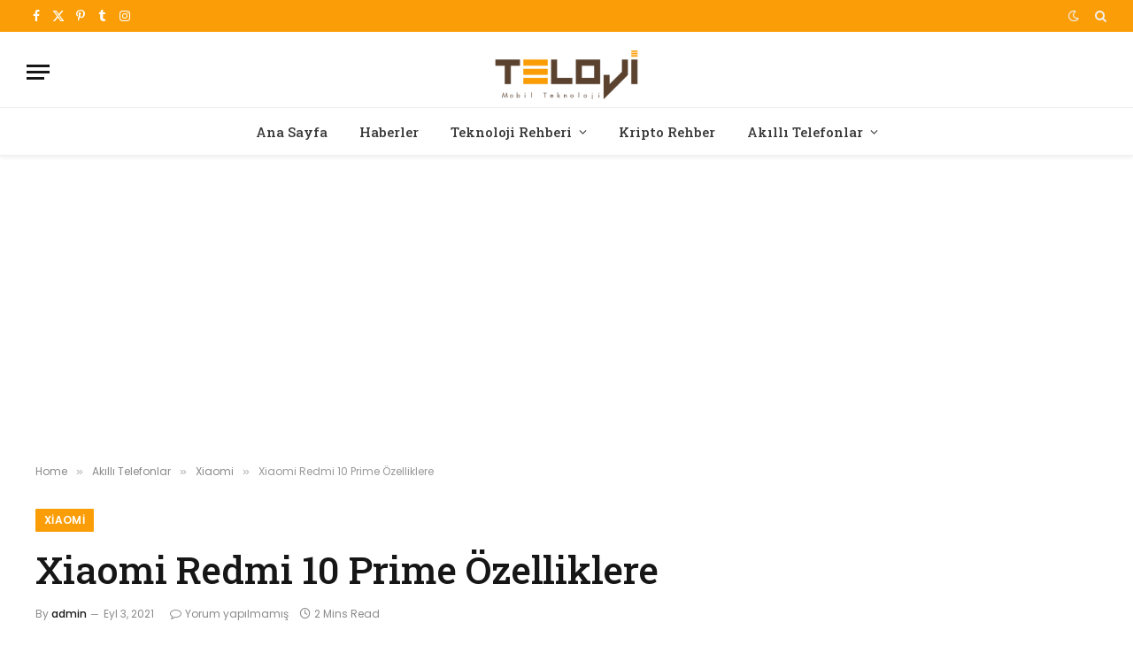

--- FILE ---
content_type: text/html; charset=UTF-8
request_url: https://teloji.com/xiaomi-redmi-10-prime-ozelliklere/
body_size: 17057
content:

<!DOCTYPE html>
<html lang="tr" prefix="og: https://ogp.me/ns#" class="s-light site-s-light">

<head>

	<meta charset="UTF-8" />
	<meta name="viewport" content="width=device-width, initial-scale=1" />
	
<!-- Rank Math&#039;a Göre Arama Motoru Optimizasyonu - https://rankmath.com/ -->
<title>Xiaomi Redmi 10 Prime Özelliklere ve Fiyatı - Teloji</title><link rel="preload" as="image" imagesrcset="https://teloji.com/wp-content/uploads/2021/09/xiaomi-redmi-10-prime.jpg" imagesizes="(max-width: 1200px) 100vw, 1200px" /><link rel="preload" as="font" href="https://teloji.com/wp-content/themes/smart-mag/css/icons/fonts/ts-icons.woff2?v3.2" type="font/woff2" crossorigin="anonymous" />
<meta name="description" content="Xiaomi Redmi 10 Prime’ın arka tarafında 50 MP + 8 MP + 2 MP + 2 MP dört kamera yer alırken telefonun ön kısmında 8 MP selfie kamerası bulunuyor."/>
<meta name="robots" content="follow, index, max-snippet:-1, max-video-preview:-1, max-image-preview:large"/>
<link rel="canonical" href="https://teloji.com/xiaomi-redmi-10-prime-ozelliklere/" />
<meta property="og:locale" content="tr_TR" />
<meta property="og:type" content="article" />
<meta property="og:title" content="Xiaomi Redmi 10 Prime Özelliklere ve Fiyatı - Teloji" />
<meta property="og:description" content="Xiaomi Redmi 10 Prime’ın arka tarafında 50 MP + 8 MP + 2 MP + 2 MP dört kamera yer alırken telefonun ön kısmında 8 MP selfie kamerası bulunuyor." />
<meta property="og:url" content="https://teloji.com/xiaomi-redmi-10-prime-ozelliklere/" />
<meta property="og:site_name" content="Teknoloji, Akıllı Telefon ve Kripto Para Rehberi" />
<meta property="article:section" content="Xiaomi" />
<meta property="og:image" content="https://teloji.com/wp-content/uploads/2021/09/xiaomi-redmi-10-prime.jpg" />
<meta property="og:image:secure_url" content="https://teloji.com/wp-content/uploads/2021/09/xiaomi-redmi-10-prime.jpg" />
<meta property="og:image:width" content="800" />
<meta property="og:image:height" content="450" />
<meta property="og:image:alt" content="Xiaomi Redmi 10 Prime" />
<meta property="og:image:type" content="image/jpeg" />
<meta property="article:published_time" content="2021-09-03T09:22:39+03:00" />
<meta name="twitter:card" content="summary" />
<meta name="twitter:title" content="Xiaomi Redmi 10 Prime Özelliklere ve Fiyatı - Teloji" />
<meta name="twitter:description" content="Xiaomi Redmi 10 Prime’ın arka tarafında 50 MP + 8 MP + 2 MP + 2 MP dört kamera yer alırken telefonun ön kısmında 8 MP selfie kamerası bulunuyor." />
<meta name="twitter:image" content="https://teloji.com/wp-content/uploads/2021/09/xiaomi-redmi-10-prime.jpg" />
<meta name="twitter:label1" content="Yazan" />
<meta name="twitter:data1" content="admin" />
<meta name="twitter:label2" content="Okuma süresi" />
<meta name="twitter:data2" content="1 dakika" />
<script type="application/ld+json" class="rank-math-schema">{"@context":"https://schema.org","@graph":[{"@type":"Organization","@id":"https://teloji.com/#organization","name":"Teloji.com | Teknoloji, Ak\u0131ll\u0131 Telefon ve Kripto Para Rehberi","logo":{"@type":"ImageObject","@id":"https://teloji.com/#logo","url":"https://teloji.com/wp-content/uploads/2015/03/favicon_teloji.png","contentUrl":"https://teloji.com/wp-content/uploads/2015/03/favicon_teloji.png","caption":"Teknoloji, Ak\u0131ll\u0131 Telefon ve Kripto Para Rehberi","inLanguage":"tr","width":"32","height":"32"}},{"@type":"WebSite","@id":"https://teloji.com/#website","url":"https://teloji.com","name":"Teknoloji, Ak\u0131ll\u0131 Telefon ve Kripto Para Rehberi","publisher":{"@id":"https://teloji.com/#organization"},"inLanguage":"tr"},{"@type":"ImageObject","@id":"https://teloji.com/wp-content/uploads/2021/09/xiaomi-redmi-10-prime.jpg","url":"https://teloji.com/wp-content/uploads/2021/09/xiaomi-redmi-10-prime.jpg","width":"800","height":"450","inLanguage":"tr"},{"@type":"WebPage","@id":"https://teloji.com/xiaomi-redmi-10-prime-ozelliklere/#webpage","url":"https://teloji.com/xiaomi-redmi-10-prime-ozelliklere/","name":"Xiaomi Redmi 10 Prime \u00d6zelliklere ve Fiyat\u0131 - Teloji","datePublished":"2021-09-03T09:22:39+03:00","dateModified":"2021-09-03T09:22:39+03:00","isPartOf":{"@id":"https://teloji.com/#website"},"primaryImageOfPage":{"@id":"https://teloji.com/wp-content/uploads/2021/09/xiaomi-redmi-10-prime.jpg"},"inLanguage":"tr"},{"@type":"Person","@id":"https://teloji.com/yazar/admin/","name":"admin","url":"https://teloji.com/yazar/admin/","image":{"@type":"ImageObject","@id":"https://secure.gravatar.com/avatar/713deffe8ff0899c92422fb42c47c2a87e1248afe90063c03a71a6d9f019b547?s=96&amp;r=g","url":"https://secure.gravatar.com/avatar/713deffe8ff0899c92422fb42c47c2a87e1248afe90063c03a71a6d9f019b547?s=96&amp;r=g","caption":"admin","inLanguage":"tr"},"worksFor":{"@id":"https://teloji.com/#organization"}},{"@type":"BlogPosting","headline":"Xiaomi Redmi 10 Prime \u00d6zelliklere ve Fiyat\u0131 - Teloji","keywords":"Xiaomi Redmi 10 Prime","datePublished":"2021-09-03T09:22:39+03:00","dateModified":"2021-09-03T09:22:39+03:00","articleSection":"Xiaomi","author":{"@id":"https://teloji.com/yazar/admin/","name":"admin"},"publisher":{"@id":"https://teloji.com/#organization"},"description":"Xiaomi Redmi 10 Prime\u2019\u0131n arka taraf\u0131nda 50 MP + 8 MP + 2 MP + 2 MP d\u00f6rt kamera yer al\u0131rken telefonun \u00f6n k\u0131sm\u0131nda 8 MP selfie kameras\u0131 bulunuyor.","name":"Xiaomi Redmi 10 Prime \u00d6zelliklere ve Fiyat\u0131 - Teloji","@id":"https://teloji.com/xiaomi-redmi-10-prime-ozelliklere/#richSnippet","isPartOf":{"@id":"https://teloji.com/xiaomi-redmi-10-prime-ozelliklere/#webpage"},"image":{"@id":"https://teloji.com/wp-content/uploads/2021/09/xiaomi-redmi-10-prime.jpg"},"inLanguage":"tr","mainEntityOfPage":{"@id":"https://teloji.com/xiaomi-redmi-10-prime-ozelliklere/#webpage"}}]}</script>
<!-- /Rank Math WordPress SEO eklentisi -->

<link rel='dns-prefetch' href='//fonts.googleapis.com' />
<link rel="alternate" type="application/rss+xml" title="Teloji &raquo; akışı" href="https://teloji.com/feed/" />
<link rel="alternate" type="application/rss+xml" title="Teloji &raquo; yorum akışı" href="https://teloji.com/comments/feed/" />
<link rel="alternate" type="application/rss+xml" title="Teloji &raquo; Xiaomi Redmi 10 Prime Özelliklere yorum akışı" href="https://teloji.com/xiaomi-redmi-10-prime-ozelliklere/feed/" />
<link rel="alternate" title="oEmbed (JSON)" type="application/json+oembed" href="https://teloji.com/wp-json/oembed/1.0/embed?url=https%3A%2F%2Fteloji.com%2Fxiaomi-redmi-10-prime-ozelliklere%2F" />
<link rel="alternate" title="oEmbed (XML)" type="text/xml+oembed" href="https://teloji.com/wp-json/oembed/1.0/embed?url=https%3A%2F%2Fteloji.com%2Fxiaomi-redmi-10-prime-ozelliklere%2F&#038;format=xml" />
<style id='wp-img-auto-sizes-contain-inline-css' type='text/css'>
img:is([sizes=auto i],[sizes^="auto," i]){contain-intrinsic-size:3000px 1500px}
/*# sourceURL=wp-img-auto-sizes-contain-inline-css */
</style>
<style id='wp-emoji-styles-inline-css' type='text/css'>

	img.wp-smiley, img.emoji {
		display: inline !important;
		border: none !important;
		box-shadow: none !important;
		height: 1em !important;
		width: 1em !important;
		margin: 0 0.07em !important;
		vertical-align: -0.1em !important;
		background: none !important;
		padding: 0 !important;
	}
/*# sourceURL=wp-emoji-styles-inline-css */
</style>
<link rel="stylesheet" href="https://teloji.com/wp-content/cache/minify/a5ff7.css" media="all" />

<style id='classic-theme-styles-inline-css' type='text/css'>
/*! This file is auto-generated */
.wp-block-button__link{color:#fff;background-color:#32373c;border-radius:9999px;box-shadow:none;text-decoration:none;padding:calc(.667em + 2px) calc(1.333em + 2px);font-size:1.125em}.wp-block-file__button{background:#32373c;color:#fff;text-decoration:none}
/*# sourceURL=/wp-includes/css/classic-themes.min.css */
</style>
<style id='global-styles-inline-css' type='text/css'>
:root{--wp--preset--aspect-ratio--square: 1;--wp--preset--aspect-ratio--4-3: 4/3;--wp--preset--aspect-ratio--3-4: 3/4;--wp--preset--aspect-ratio--3-2: 3/2;--wp--preset--aspect-ratio--2-3: 2/3;--wp--preset--aspect-ratio--16-9: 16/9;--wp--preset--aspect-ratio--9-16: 9/16;--wp--preset--color--black: #000000;--wp--preset--color--cyan-bluish-gray: #abb8c3;--wp--preset--color--white: #ffffff;--wp--preset--color--pale-pink: #f78da7;--wp--preset--color--vivid-red: #cf2e2e;--wp--preset--color--luminous-vivid-orange: #ff6900;--wp--preset--color--luminous-vivid-amber: #fcb900;--wp--preset--color--light-green-cyan: #7bdcb5;--wp--preset--color--vivid-green-cyan: #00d084;--wp--preset--color--pale-cyan-blue: #8ed1fc;--wp--preset--color--vivid-cyan-blue: #0693e3;--wp--preset--color--vivid-purple: #9b51e0;--wp--preset--gradient--vivid-cyan-blue-to-vivid-purple: linear-gradient(135deg,rgb(6,147,227) 0%,rgb(155,81,224) 100%);--wp--preset--gradient--light-green-cyan-to-vivid-green-cyan: linear-gradient(135deg,rgb(122,220,180) 0%,rgb(0,208,130) 100%);--wp--preset--gradient--luminous-vivid-amber-to-luminous-vivid-orange: linear-gradient(135deg,rgb(252,185,0) 0%,rgb(255,105,0) 100%);--wp--preset--gradient--luminous-vivid-orange-to-vivid-red: linear-gradient(135deg,rgb(255,105,0) 0%,rgb(207,46,46) 100%);--wp--preset--gradient--very-light-gray-to-cyan-bluish-gray: linear-gradient(135deg,rgb(238,238,238) 0%,rgb(169,184,195) 100%);--wp--preset--gradient--cool-to-warm-spectrum: linear-gradient(135deg,rgb(74,234,220) 0%,rgb(151,120,209) 20%,rgb(207,42,186) 40%,rgb(238,44,130) 60%,rgb(251,105,98) 80%,rgb(254,248,76) 100%);--wp--preset--gradient--blush-light-purple: linear-gradient(135deg,rgb(255,206,236) 0%,rgb(152,150,240) 100%);--wp--preset--gradient--blush-bordeaux: linear-gradient(135deg,rgb(254,205,165) 0%,rgb(254,45,45) 50%,rgb(107,0,62) 100%);--wp--preset--gradient--luminous-dusk: linear-gradient(135deg,rgb(255,203,112) 0%,rgb(199,81,192) 50%,rgb(65,88,208) 100%);--wp--preset--gradient--pale-ocean: linear-gradient(135deg,rgb(255,245,203) 0%,rgb(182,227,212) 50%,rgb(51,167,181) 100%);--wp--preset--gradient--electric-grass: linear-gradient(135deg,rgb(202,248,128) 0%,rgb(113,206,126) 100%);--wp--preset--gradient--midnight: linear-gradient(135deg,rgb(2,3,129) 0%,rgb(40,116,252) 100%);--wp--preset--font-size--small: 13px;--wp--preset--font-size--medium: 20px;--wp--preset--font-size--large: 36px;--wp--preset--font-size--x-large: 42px;--wp--preset--spacing--20: 0.44rem;--wp--preset--spacing--30: 0.67rem;--wp--preset--spacing--40: 1rem;--wp--preset--spacing--50: 1.5rem;--wp--preset--spacing--60: 2.25rem;--wp--preset--spacing--70: 3.38rem;--wp--preset--spacing--80: 5.06rem;--wp--preset--shadow--natural: 6px 6px 9px rgba(0, 0, 0, 0.2);--wp--preset--shadow--deep: 12px 12px 50px rgba(0, 0, 0, 0.4);--wp--preset--shadow--sharp: 6px 6px 0px rgba(0, 0, 0, 0.2);--wp--preset--shadow--outlined: 6px 6px 0px -3px rgb(255, 255, 255), 6px 6px rgb(0, 0, 0);--wp--preset--shadow--crisp: 6px 6px 0px rgb(0, 0, 0);}:where(.is-layout-flex){gap: 0.5em;}:where(.is-layout-grid){gap: 0.5em;}body .is-layout-flex{display: flex;}.is-layout-flex{flex-wrap: wrap;align-items: center;}.is-layout-flex > :is(*, div){margin: 0;}body .is-layout-grid{display: grid;}.is-layout-grid > :is(*, div){margin: 0;}:where(.wp-block-columns.is-layout-flex){gap: 2em;}:where(.wp-block-columns.is-layout-grid){gap: 2em;}:where(.wp-block-post-template.is-layout-flex){gap: 1.25em;}:where(.wp-block-post-template.is-layout-grid){gap: 1.25em;}.has-black-color{color: var(--wp--preset--color--black) !important;}.has-cyan-bluish-gray-color{color: var(--wp--preset--color--cyan-bluish-gray) !important;}.has-white-color{color: var(--wp--preset--color--white) !important;}.has-pale-pink-color{color: var(--wp--preset--color--pale-pink) !important;}.has-vivid-red-color{color: var(--wp--preset--color--vivid-red) !important;}.has-luminous-vivid-orange-color{color: var(--wp--preset--color--luminous-vivid-orange) !important;}.has-luminous-vivid-amber-color{color: var(--wp--preset--color--luminous-vivid-amber) !important;}.has-light-green-cyan-color{color: var(--wp--preset--color--light-green-cyan) !important;}.has-vivid-green-cyan-color{color: var(--wp--preset--color--vivid-green-cyan) !important;}.has-pale-cyan-blue-color{color: var(--wp--preset--color--pale-cyan-blue) !important;}.has-vivid-cyan-blue-color{color: var(--wp--preset--color--vivid-cyan-blue) !important;}.has-vivid-purple-color{color: var(--wp--preset--color--vivid-purple) !important;}.has-black-background-color{background-color: var(--wp--preset--color--black) !important;}.has-cyan-bluish-gray-background-color{background-color: var(--wp--preset--color--cyan-bluish-gray) !important;}.has-white-background-color{background-color: var(--wp--preset--color--white) !important;}.has-pale-pink-background-color{background-color: var(--wp--preset--color--pale-pink) !important;}.has-vivid-red-background-color{background-color: var(--wp--preset--color--vivid-red) !important;}.has-luminous-vivid-orange-background-color{background-color: var(--wp--preset--color--luminous-vivid-orange) !important;}.has-luminous-vivid-amber-background-color{background-color: var(--wp--preset--color--luminous-vivid-amber) !important;}.has-light-green-cyan-background-color{background-color: var(--wp--preset--color--light-green-cyan) !important;}.has-vivid-green-cyan-background-color{background-color: var(--wp--preset--color--vivid-green-cyan) !important;}.has-pale-cyan-blue-background-color{background-color: var(--wp--preset--color--pale-cyan-blue) !important;}.has-vivid-cyan-blue-background-color{background-color: var(--wp--preset--color--vivid-cyan-blue) !important;}.has-vivid-purple-background-color{background-color: var(--wp--preset--color--vivid-purple) !important;}.has-black-border-color{border-color: var(--wp--preset--color--black) !important;}.has-cyan-bluish-gray-border-color{border-color: var(--wp--preset--color--cyan-bluish-gray) !important;}.has-white-border-color{border-color: var(--wp--preset--color--white) !important;}.has-pale-pink-border-color{border-color: var(--wp--preset--color--pale-pink) !important;}.has-vivid-red-border-color{border-color: var(--wp--preset--color--vivid-red) !important;}.has-luminous-vivid-orange-border-color{border-color: var(--wp--preset--color--luminous-vivid-orange) !important;}.has-luminous-vivid-amber-border-color{border-color: var(--wp--preset--color--luminous-vivid-amber) !important;}.has-light-green-cyan-border-color{border-color: var(--wp--preset--color--light-green-cyan) !important;}.has-vivid-green-cyan-border-color{border-color: var(--wp--preset--color--vivid-green-cyan) !important;}.has-pale-cyan-blue-border-color{border-color: var(--wp--preset--color--pale-cyan-blue) !important;}.has-vivid-cyan-blue-border-color{border-color: var(--wp--preset--color--vivid-cyan-blue) !important;}.has-vivid-purple-border-color{border-color: var(--wp--preset--color--vivid-purple) !important;}.has-vivid-cyan-blue-to-vivid-purple-gradient-background{background: var(--wp--preset--gradient--vivid-cyan-blue-to-vivid-purple) !important;}.has-light-green-cyan-to-vivid-green-cyan-gradient-background{background: var(--wp--preset--gradient--light-green-cyan-to-vivid-green-cyan) !important;}.has-luminous-vivid-amber-to-luminous-vivid-orange-gradient-background{background: var(--wp--preset--gradient--luminous-vivid-amber-to-luminous-vivid-orange) !important;}.has-luminous-vivid-orange-to-vivid-red-gradient-background{background: var(--wp--preset--gradient--luminous-vivid-orange-to-vivid-red) !important;}.has-very-light-gray-to-cyan-bluish-gray-gradient-background{background: var(--wp--preset--gradient--very-light-gray-to-cyan-bluish-gray) !important;}.has-cool-to-warm-spectrum-gradient-background{background: var(--wp--preset--gradient--cool-to-warm-spectrum) !important;}.has-blush-light-purple-gradient-background{background: var(--wp--preset--gradient--blush-light-purple) !important;}.has-blush-bordeaux-gradient-background{background: var(--wp--preset--gradient--blush-bordeaux) !important;}.has-luminous-dusk-gradient-background{background: var(--wp--preset--gradient--luminous-dusk) !important;}.has-pale-ocean-gradient-background{background: var(--wp--preset--gradient--pale-ocean) !important;}.has-electric-grass-gradient-background{background: var(--wp--preset--gradient--electric-grass) !important;}.has-midnight-gradient-background{background: var(--wp--preset--gradient--midnight) !important;}.has-small-font-size{font-size: var(--wp--preset--font-size--small) !important;}.has-medium-font-size{font-size: var(--wp--preset--font-size--medium) !important;}.has-large-font-size{font-size: var(--wp--preset--font-size--large) !important;}.has-x-large-font-size{font-size: var(--wp--preset--font-size--x-large) !important;}
:where(.wp-block-post-template.is-layout-flex){gap: 1.25em;}:where(.wp-block-post-template.is-layout-grid){gap: 1.25em;}
:where(.wp-block-term-template.is-layout-flex){gap: 1.25em;}:where(.wp-block-term-template.is-layout-grid){gap: 1.25em;}
:where(.wp-block-columns.is-layout-flex){gap: 2em;}:where(.wp-block-columns.is-layout-grid){gap: 2em;}
:root :where(.wp-block-pullquote){font-size: 1.5em;line-height: 1.6;}
/*# sourceURL=global-styles-inline-css */
</style>
<link rel="stylesheet" href="https://teloji.com/wp-content/cache/minify/4c431.css" media="all" />

<link rel="stylesheet" href="https://teloji.com/wp-content/cache/minify/e8195.css" media="all" />

<link rel="stylesheet" href="https://teloji.com/wp-content/cache/minify/54f4a.css" media="all" />

<style id='smartmag-core-inline-css' type='text/css'>
:root { --c-main: #fb9d06;
--c-main-rgb: 251,157,6;
--text-font: "Poppins", system-ui, -apple-system, "Segoe UI", Arial, sans-serif;
--body-font: "Poppins", system-ui, -apple-system, "Segoe UI", Arial, sans-serif;
--title-font: "Roboto Slab", system-ui, -apple-system, "Segoe UI", Arial, sans-serif;
--h-font: "Roboto Slab", system-ui, -apple-system, "Segoe UI", Arial, sans-serif;
--title-fw-bold: 600;
--excerpt-size: 14px; }
.post-title:not(._) { font-weight: 500; }
.smart-head-main { --c-shadow: rgba(0,0,0,0.05); }
.smart-head-main .smart-head-top { --head-h: 36px; background-color: var(--c-main); }
.smart-head-main .smart-head-mid { --head-h: 85px; }
.smart-head-main .smart-head-bot { border-top-width: 1px; }
.navigation { font-family: "Roboto Slab", system-ui, -apple-system, "Segoe UI", Arial, sans-serif; }
.navigation-main .menu > li > a { font-weight: 500; }
.navigation-main { --nav-items-space: 18px; }
.s-light .navigation-main { --c-nav: #383838; }
.s-light .navigation { --c-nav-blip: #353535; }
.mobile-menu { font-family: "Roboto Slab", system-ui, -apple-system, "Segoe UI", Arial, sans-serif; font-size: 15px; }
.navigation-small .menu > li > a { font-family: "Poppins", system-ui, -apple-system, "Segoe UI", Arial, sans-serif; }
.s-dark .navigation-small { --c-nav: rgba(255,255,255,0.92); --c-nav-hov: #ffffff; }
.smart-head-main .spc-social { --c-spc-social: #ffffff; --c-spc-social-hov: #f2f2f2; }
.smart-head-main .logo-is-image { padding-top: 6px; }
.smart-head-main .search-icon:hover { color: #f2f2f2; }
.smart-head-main .scheme-switcher a:hover { color: #f2f2f2; }
.block-head .heading { font-family: "Poppins", system-ui, -apple-system, "Segoe UI", Arial, sans-serif; }
.block-head-e2 .heading { font-weight: 600; color: var(--c-main); }
.entry-content { font-size: 16px; line-height: 1.8; }


/*# sourceURL=smartmag-core-inline-css */
</style>
<link rel="stylesheet" href="https://teloji.com/wp-content/cache/minify/aad58.css" media="all" />

<link rel="stylesheet" href="https://teloji.com/wp-content/cache/minify/a9ba3.css" media="all" />

<link rel='stylesheet' id='smartmag-gfonts-custom-css' href='https://fonts.googleapis.com/css?display=swap&family=Poppins%3A400%2C500%2C600%2C700%7CRoboto+Slab%3A400%2C500%2C600%2C700' type='text/css' media='all' />
<script src="https://teloji.com/wp-content/cache/minify/d52ed.js"></script>

<script src="https://teloji.com/wp-content/cache/minify/63b1f.js"></script>

<link rel="https://api.w.org/" href="https://teloji.com/wp-json/" /><link rel="alternate" title="JSON" type="application/json" href="https://teloji.com/wp-json/wp/v2/posts/25408" /><link rel="EditURI" type="application/rsd+xml" title="RSD" href="https://teloji.com/xmlrpc.php?rsd" />
<meta name="generator" content="WordPress 6.9" />
<link rel='shortlink' href='https://teloji.com/?p=25408' />

		<!-- GA Google Analytics @ https://m0n.co/ga -->
		<script async src="https://www.googletagmanager.com/gtag/js?id=G-C4R8PJYHB2"></script>
		<script>
			window.dataLayer = window.dataLayer || [];
			function gtag(){dataLayer.push(arguments);}
			gtag('js', new Date());
			gtag('config', 'G-C4R8PJYHB2');
		</script>

	
		<script>
		var BunyadSchemeKey = 'bunyad-scheme';
		(() => {
			const d = document.documentElement;
			const c = d.classList;
			var scheme = localStorage.getItem(BunyadSchemeKey);
			
			if (scheme) {
				d.dataset.origClass = c;
				scheme === 'dark' ? c.remove('s-light', 'site-s-light') : c.remove('s-dark', 'site-s-dark');
				c.add('site-s-' + scheme, 's-' + scheme);
			}
		})();
		</script>
		<meta name="generator" content="Elementor 3.34.1; features: additional_custom_breakpoints; settings: css_print_method-external, google_font-enabled, font_display-swap">
			<style>
				.e-con.e-parent:nth-of-type(n+4):not(.e-lazyloaded):not(.e-no-lazyload),
				.e-con.e-parent:nth-of-type(n+4):not(.e-lazyloaded):not(.e-no-lazyload) * {
					background-image: none !important;
				}
				@media screen and (max-height: 1024px) {
					.e-con.e-parent:nth-of-type(n+3):not(.e-lazyloaded):not(.e-no-lazyload),
					.e-con.e-parent:nth-of-type(n+3):not(.e-lazyloaded):not(.e-no-lazyload) * {
						background-image: none !important;
					}
				}
				@media screen and (max-height: 640px) {
					.e-con.e-parent:nth-of-type(n+2):not(.e-lazyloaded):not(.e-no-lazyload),
					.e-con.e-parent:nth-of-type(n+2):not(.e-lazyloaded):not(.e-no-lazyload) * {
						background-image: none !important;
					}
				}
			</style>
			<link rel="icon" href="https://teloji.com/wp-content/uploads/2015/03/favicon_teloji.png" sizes="32x32" />
<link rel="icon" href="https://teloji.com/wp-content/uploads/2015/03/favicon_teloji.png" sizes="192x192" />
<link rel="apple-touch-icon" href="https://teloji.com/wp-content/uploads/2015/03/favicon_teloji.png" />
<meta name="msapplication-TileImage" content="https://teloji.com/wp-content/uploads/2015/03/favicon_teloji.png" />


</head>

<body data-rsssl=1 class="wp-singular post-template-default single single-post postid-25408 single-format-standard wp-custom-logo wp-theme-smart-mag no-sidebar post-layout-large post-cat-3183 ts-img-hov-fade layout-normal elementor-default elementor-kit-34045">



<div class="main-wrap">

	
<div class="off-canvas-backdrop"></div>
<div class="mobile-menu-container off-canvas hide-widgets-sm" id="off-canvas">

	<div class="off-canvas-head">
		<a href="#" class="close">
			<span class="visuallyhidden">Close Menu</span>
			<i class="tsi tsi-times"></i>
		</a>

		<div class="ts-logo">
			<img class="logo-mobile logo-image logo-image-dark" src="https://teloji.com/wp-content/uploads/2022/11/0-teloji-544-180.png" width="272" height="90" alt="Teloji"/><img class="logo-mobile logo-image" src="https://teloji.com/wp-content/uploads/2022/11/0-teloji-544-180.png" width="272" height="90" alt="Teloji"/>		</div>
	</div>

	<div class="off-canvas-content">

					<ul class="mobile-menu"></ul>
		
		
		
		<div class="spc-social-block spc-social spc-social-b smart-head-social">
		
			
				<a href="https://www.facebook.com/telojicom" class="link service s-facebook" target="_blank" rel="nofollow noopener">
					<i class="icon tsi tsi-facebook"></i>					<span class="visuallyhidden">Facebook</span>
				</a>
									
			
				<a href="https://twitter.com/telojicom" class="link service s-twitter" target="_blank" rel="nofollow noopener">
					<i class="icon tsi tsi-twitter"></i>					<span class="visuallyhidden">X (Twitter)</span>
				</a>
									
			
				<a href="https://www.instagram.com/teloji/" class="link service s-instagram" target="_blank" rel="nofollow noopener">
					<i class="icon tsi tsi-instagram"></i>					<span class="visuallyhidden">Instagram</span>
				</a>
									
			
		</div>

		
	</div>

</div>
<div class="smart-head smart-head-a smart-head-main" id="smart-head" data-sticky="auto" data-sticky-type="smart" data-sticky-full>
	
	<div class="smart-head-row smart-head-top s-dark smart-head-row-full">

		<div class="inner full">

							
				<div class="items items-left ">
				
		<div class="spc-social-block spc-social spc-social-a smart-head-social">
		
			
				<a href="https://www.facebook.com/telojicom" class="link service s-facebook" target="_blank" rel="nofollow noopener">
					<i class="icon tsi tsi-facebook"></i>					<span class="visuallyhidden">Facebook</span>
				</a>
									
			
				<a href="https://twitter.com/telojicom" class="link service s-twitter" target="_blank" rel="nofollow noopener">
					<i class="icon tsi tsi-twitter"></i>					<span class="visuallyhidden">X (Twitter)</span>
				</a>
									
			
				<a href="https://tr.pinterest.com/teloji/" class="link service s-pinterest" target="_blank" rel="nofollow noopener">
					<i class="icon tsi tsi-pinterest-p"></i>					<span class="visuallyhidden">Pinterest</span>
				</a>
									
			
				<a href="https://www.tumblr.com/telojicom" class="link service s-tumblr" target="_blank" rel="nofollow noopener">
					<i class="icon tsi tsi-tumblr"></i>					<span class="visuallyhidden">Tumblr</span>
				</a>
									
			
				<a href="https://www.instagram.com/teloji/" class="link service s-instagram" target="_blank" rel="nofollow noopener">
					<i class="icon tsi tsi-instagram"></i>					<span class="visuallyhidden">Instagram</span>
				</a>
									
			
		</div>

						</div>

							
				<div class="items items-center empty">
								</div>

							
				<div class="items items-right ">
				
<div class="scheme-switcher has-icon-only">
	<a href="#" class="toggle is-icon toggle-dark" title="Switch to Dark Design - easier on eyes.">
		<i class="icon tsi tsi-moon"></i>
	</a>
	<a href="#" class="toggle is-icon toggle-light" title="Switch to Light Design.">
		<i class="icon tsi tsi-bright"></i>
	</a>
</div>

	<a href="#" class="search-icon has-icon-only is-icon" title="Search">
		<i class="tsi tsi-search"></i>
	</a>

				</div>

						
		</div>
	</div>

	
	<div class="smart-head-row smart-head-mid smart-head-row-3 is-light smart-head-row-full">

		<div class="inner full">

							
				<div class="items items-left ">
				
<button class="offcanvas-toggle has-icon" type="button" aria-label="Menu">
	<span class="hamburger-icon hamburger-icon-a">
		<span class="inner"></span>
	</span>
</button>				</div>

							
				<div class="items items-center ">
					<a href="https://teloji.com/" title="Teloji" rel="home" class="logo-link ts-logo logo-is-image">
		<span>
			
				
					<img src="https://teloji.com/wp-content/uploads/2022/11/0-teloji-272-90.png" class="logo-image logo-image-dark" alt="Teloji" srcset="https://teloji.com/wp-content/uploads/2022/11/0-teloji-272-90.png ,https://teloji.com/wp-content/uploads/2022/11/0-teloji-544-180.png 2x" width="272" height="90"/><img loading="lazy" src="https://teloji.com/wp-content/uploads/2022/11/0-teloji-272-90.png" class="logo-image" alt="Teloji" srcset="https://teloji.com/wp-content/uploads/2022/11/0-teloji-272-90.png ,https://teloji.com/wp-content/uploads/2022/11/0-teloji-544-180.png 2x" width="272" height="90"/>
									 
					</span>
	</a>				</div>

							
				<div class="items items-right empty">
								</div>

						
		</div>
	</div>

	
	<div class="smart-head-row smart-head-bot smart-head-row-3 is-light has-center-nav smart-head-row-full">

		<div class="inner full">

							
				<div class="items items-left empty">
								</div>

							
				<div class="items items-center ">
					<div class="nav-wrap">
		<nav class="navigation navigation-main nav-hov-a">
			<ul id="menu-ana_menum" class="menu"><li id="menu-item-2224" class="menu-item menu-item-type-custom menu-item-object-custom menu-item-home menu-item-2224"><a href="https://teloji.com">Ana Sayfa</a></li>
<li id="menu-item-41" class="menu-item menu-item-type-taxonomy menu-item-object-category menu-cat-4 menu-item-41"><a href="https://teloji.com/haberler/">Haberler</a></li>
<li id="menu-item-29587" class="menu-item menu-item-type-custom menu-item-object-custom menu-item-has-children menu-item-29587"><a href="#">Teknoloji Rehberi</a>
<ul class="sub-menu">
	<li id="menu-item-21104" class="menu-item menu-item-type-taxonomy menu-item-object-category menu-cat-6417 menu-item-21104"><a href="https://teloji.com/sosyal-medya/">Sosyal Medya</a></li>
	<li id="menu-item-35757" class="menu-item menu-item-type-taxonomy menu-item-object-category menu-cat-6526 menu-item-35757"><a href="https://teloji.com/yapay-zeka/">Yapay Zeka</a></li>
	<li id="menu-item-28381" class="menu-item menu-item-type-taxonomy menu-item-object-category menu-cat-6457 menu-item-28381"><a href="https://teloji.com/listeler/">Listeler</a></li>
	<li id="menu-item-40" class="menu-item menu-item-type-taxonomy menu-item-object-category menu-cat-6 menu-item-40"><a href="https://teloji.com/blog/">BLOG</a></li>
	<li id="menu-item-2544" class="menu-item menu-item-type-taxonomy menu-item-object-category menu-cat-1200 menu-item-2544"><a href="https://teloji.com/nasil-yapilir/hesabi-silme/">Hesabı Silme</a></li>
	<li id="menu-item-29586" class="menu-item menu-item-type-taxonomy menu-item-object-category menu-cat-7 menu-item-29586"><a href="https://teloji.com/operatorler/">Operatörler</a></li>
	<li id="menu-item-926" class="menu-item menu-item-type-taxonomy menu-item-object-category menu-cat-555 menu-item-926"><a href="https://teloji.com/nasil-yapilir/ekran-goruntusu-alma/">Ekran Görüntüsü Alma</a></li>
	<li id="menu-item-927" class="menu-item menu-item-type-taxonomy menu-item-object-category menu-cat-554 menu-item-927"><a href="https://teloji.com/nasil-yapilir/imei/">IMEI</a></li>
	<li id="menu-item-928" class="menu-item menu-item-type-taxonomy menu-item-object-category menu-cat-553 menu-item-928"><a href="https://teloji.com/nasil-yapilir/mobil-format/">Mobil Format</a></li>
	<li id="menu-item-29584" class="menu-item menu-item-type-taxonomy menu-item-object-category menu-cat-2 menu-item-29584"><a href="https://teloji.com/mobil-oyunlar/">Mobil Oyunlar</a></li>
	<li id="menu-item-29585" class="menu-item menu-item-type-taxonomy menu-item-object-category menu-cat-3 menu-item-29585"><a href="https://teloji.com/mobil-uygulamalar/">Mobil Uygulamalar</a></li>
	<li id="menu-item-18596" class="menu-item menu-item-type-taxonomy menu-item-object-category menu-cat-6165 menu-item-18596"><a href="https://teloji.com/guzel-sozler/">Güzel Sözler ve Mesajlar</a></li>
</ul>
</li>
<li id="menu-item-24592" class="menu-item menu-item-type-taxonomy menu-item-object-category menu-cat-6455 menu-item-24592"><a href="https://teloji.com/kripto-rehber/">Kripto Rehber</a></li>
<li id="menu-item-44" class="menu-item menu-item-type-taxonomy menu-item-object-category current-post-ancestor menu-item-has-children menu-cat-5 menu-item-44"><a href="https://teloji.com/akilli-telefonlar/">Akıllı Telefonlar</a>
<ul class="sub-menu">
	<li id="menu-item-80" class="menu-item menu-item-type-taxonomy menu-item-object-category menu-cat-24 menu-item-80"><a href="https://teloji.com/akilli-telefonlar/samsung/">Samsung</a></li>
	<li id="menu-item-76" class="menu-item menu-item-type-taxonomy menu-item-object-category menu-cat-25 menu-item-76"><a href="https://teloji.com/akilli-telefonlar/apple/">Apple</a></li>
	<li id="menu-item-6708" class="menu-item menu-item-type-taxonomy menu-item-object-category current-post-ancestor current-menu-parent current-post-parent menu-cat-3183 menu-item-6708"><a href="https://teloji.com/akilli-telefonlar/xiaomi/">Xiaomi</a></li>
	<li id="menu-item-2813" class="menu-item menu-item-type-taxonomy menu-item-object-category menu-cat-31 menu-item-2813"><a href="https://teloji.com/akilli-telefonlar/huawei/">Huawei</a></li>
	<li id="menu-item-19871" class="menu-item menu-item-type-taxonomy menu-item-object-category menu-cat-6390 menu-item-19871"><a href="https://teloji.com/akilli-telefonlar/honor/">Honor</a></li>
	<li id="menu-item-17561" class="menu-item menu-item-type-taxonomy menu-item-object-category menu-cat-5907 menu-item-17561"><a href="https://teloji.com/akilli-telefonlar/oppo/">Oppo</a></li>
	<li id="menu-item-6596" class="menu-item menu-item-type-taxonomy menu-item-object-category menu-cat-3135 menu-item-6596"><a href="https://teloji.com/akilli-telefonlar/nokia/">Nokia</a></li>
	<li id="menu-item-78" class="menu-item menu-item-type-taxonomy menu-item-object-category menu-cat-27 menu-item-78"><a href="https://teloji.com/akilli-telefonlar/lg/">LG</a></li>
	<li id="menu-item-81" class="menu-item menu-item-type-taxonomy menu-item-object-category menu-cat-28 menu-item-81"><a href="https://teloji.com/akilli-telefonlar/sony/">Sony</a></li>
	<li id="menu-item-74" class="menu-item menu-item-type-taxonomy menu-item-object-category menu-cat-26 menu-item-74"><a href="https://teloji.com/akilli-telefonlar/htc/">HTC</a></li>
	<li id="menu-item-5673" class="menu-item menu-item-type-taxonomy menu-item-object-category menu-cat-2721 menu-item-5673"><a href="https://teloji.com/akilli-telefonlar/google/">Google</a></li>
	<li id="menu-item-4664" class="menu-item menu-item-type-taxonomy menu-item-object-category menu-cat-870 menu-item-4664"><a href="https://teloji.com/akilli-telefonlar/oneplus/">OnePlus</a></li>
	<li id="menu-item-1241" class="menu-item menu-item-type-taxonomy menu-item-object-category menu-cat-35 menu-item-1241"><a href="https://teloji.com/akilli-telefonlar/asus/">Asus</a></li>
	<li id="menu-item-4435" class="menu-item menu-item-type-taxonomy menu-item-object-category menu-cat-2192 menu-item-4435"><a href="https://teloji.com/akilli-telefonlar/lenovo/">Lenovo</a></li>
	<li id="menu-item-33339" class="menu-item menu-item-type-taxonomy menu-item-object-category menu-cat-6458 menu-item-33339"><a href="https://teloji.com/akilli-telefonlar/nothing-phone/">Nothing Phone</a></li>
</ul>
</li>
</ul>		</nav>
	</div>
				</div>

							
				<div class="items items-right empty">
								</div>

						
		</div>
	</div>

	</div>
<div class="smart-head smart-head-a smart-head-mobile" id="smart-head-mobile" data-sticky="mid" data-sticky-type="smart" data-sticky-full>
	
	<div class="smart-head-row smart-head-mid smart-head-row-3 is-light smart-head-row-full">

		<div class="inner wrap">

							
				<div class="items items-left ">
				
<button class="offcanvas-toggle has-icon" type="button" aria-label="Menu">
	<span class="hamburger-icon hamburger-icon-a">
		<span class="inner"></span>
	</span>
</button>				</div>

							
				<div class="items items-center ">
					<a href="https://teloji.com/" title="Teloji" rel="home" class="logo-link ts-logo logo-is-image">
		<span>
			
									<img class="logo-mobile logo-image logo-image-dark" src="https://teloji.com/wp-content/uploads/2022/11/0-teloji-544-180.png" width="272" height="90" alt="Teloji"/><img class="logo-mobile logo-image" src="https://teloji.com/wp-content/uploads/2022/11/0-teloji-544-180.png" width="272" height="90" alt="Teloji"/>									 
					</span>
	</a>				</div>

							
				<div class="items items-right ">
				
<div class="scheme-switcher has-icon-only">
	<a href="#" class="toggle is-icon toggle-dark" title="Switch to Dark Design - easier on eyes.">
		<i class="icon tsi tsi-moon"></i>
	</a>
	<a href="#" class="toggle is-icon toggle-light" title="Switch to Light Design.">
		<i class="icon tsi tsi-bright"></i>
	</a>
</div>

	<a href="#" class="search-icon has-icon-only is-icon" title="Search">
		<i class="tsi tsi-search"></i>
	</a>

				</div>

						
		</div>
	</div>

	</div><div class="a-wrap a-wrap-base a-wrap-2"> <script async src="https://pagead2.googlesyndication.com/pagead/js/adsbygoogle.js"></script>
<!-- Baglanti_alt -->
<ins class="adsbygoogle"
     style="display:block"
     data-ad-client="ca-pub-1900982034750220"
     data-ad-slot="4101880826"
     data-ad-format="link"
     data-full-width-responsive="true"></ins>
<script>
     (adsbygoogle = window.adsbygoogle || []).push({});
</script></div>
<nav class="breadcrumbs is-full-width breadcrumbs-a" id="breadcrumb"><div class="inner ts-contain "><span><a href="https://teloji.com/"><span>Home</span></a></span><span class="delim">&raquo;</span><span><a href="https://teloji.com/akilli-telefonlar/"><span>Akıllı Telefonlar</span></a></span><span class="delim">&raquo;</span><span><a href="https://teloji.com/akilli-telefonlar/xiaomi/"><span>Xiaomi</span></a></span><span class="delim">&raquo;</span><span class="current">Xiaomi Redmi 10 Prime Özelliklere</span></div></nav>
<div class="main ts-contain cf no-sidebar">
	
		
	<div class="the-post-header s-head-modern s-head-large">
	<div class="post-meta post-meta-a post-meta-left post-meta-single has-below"><div class="post-meta-items meta-above"><span class="meta-item cat-labels">
						
						<a href="https://teloji.com/akilli-telefonlar/xiaomi/" class="category term-color-3183" rel="category">Xiaomi</a>
					</span>
					</div><h1 class="is-title post-title">Xiaomi Redmi 10 Prime Özelliklere</h1><div class="post-meta-items meta-below"><span class="meta-item post-author"><span class="by">By</span> <a href="https://teloji.com/yazar/admin/" title="admin tarafından yazılan yazılar" rel="author">admin</a></span><span class="meta-item has-next-icon date"><time class="post-date" datetime="2021-09-03T09:22:39+03:00">Eyl 3, 2021</time></span><span class="has-next-icon meta-item comments has-icon"><a href="https://teloji.com/xiaomi-redmi-10-prime-ozelliklere/#respond"><i class="tsi tsi-comment-o"></i>Yorum yapılmamış</a></span><span class="meta-item read-time has-icon"><i class="tsi tsi-clock"></i>2 Mins Read</span></div></div>
	<div class="post-share post-share-b spc-social-colors  post-share-b1">

				
		
				
			<a href="https://www.facebook.com/sharer.php?u=https%3A%2F%2Fteloji.com%2Fxiaomi-redmi-10-prime-ozelliklere%2F" class="cf service s-facebook service-lg" 
				title="Share on Facebook" target="_blank" rel="nofollow noopener">
				<i class="tsi tsi-facebook"></i>
				<span class="label">Facebook</span>
							</a>
				
				
			<a href="https://twitter.com/intent/tweet?url=https%3A%2F%2Fteloji.com%2Fxiaomi-redmi-10-prime-ozelliklere%2F&#038;text=Xiaomi%20Redmi%2010%20Prime%20%C3%96zelliklere" class="cf service s-twitter service-lg" 
				title="Share on X (Twitter)" target="_blank" rel="nofollow noopener">
				<i class="tsi tsi-twitter"></i>
				<span class="label">Twitter</span>
							</a>
				
				
			<a href="https://wa.me/?text=Xiaomi%20Redmi%2010%20Prime%20%C3%96zelliklere%20https%3A%2F%2Fteloji.com%2Fxiaomi-redmi-10-prime-ozelliklere%2F" class="cf service s-whatsapp service-lg" 
				title="Share on WhatsApp" target="_blank" rel="nofollow noopener">
				<i class="tsi tsi-whatsapp"></i>
				<span class="label">WhatsApp</span>
							</a>
				
				
			<a href="https://pinterest.com/pin/create/button/?url=https%3A%2F%2Fteloji.com%2Fxiaomi-redmi-10-prime-ozelliklere%2F&#038;media=https%3A%2F%2Fteloji.com%2Fwp-content%2Fuploads%2F2021%2F09%2Fxiaomi-redmi-10-prime.jpg&#038;description=Xiaomi%20Redmi%2010%20Prime%20%C3%96zelliklere" class="cf service s-pinterest service-sm" 
				title="Share on Pinterest" target="_blank" rel="nofollow noopener">
				<i class="tsi tsi-pinterest"></i>
				<span class="label">Pinterest</span>
							</a>
				
				
			<a href="https://www.linkedin.com/shareArticle?mini=true&#038;url=https%3A%2F%2Fteloji.com%2Fxiaomi-redmi-10-prime-ozelliklere%2F" class="cf service s-linkedin service-sm" 
				title="Share on LinkedIn" target="_blank" rel="nofollow noopener">
				<i class="tsi tsi-linkedin"></i>
				<span class="label">LinkedIn</span>
							</a>
				
				
			<a href="https://www.tumblr.com/share/link?url=https%3A%2F%2Fteloji.com%2Fxiaomi-redmi-10-prime-ozelliklere%2F&#038;name=Xiaomi%20Redmi%2010%20Prime%20%C3%96zelliklere" class="cf service s-tumblr service-sm" 
				title="Share on Tumblr" target="_blank" rel="nofollow noopener">
				<i class="tsi tsi-tumblr"></i>
				<span class="label">Tumblr</span>
							</a>
				
				
			<a href="mailto:?subject=Xiaomi%20Redmi%2010%20Prime%20%C3%96zelliklere&#038;body=https%3A%2F%2Fteloji.com%2Fxiaomi-redmi-10-prime-ozelliklere%2F" class="cf service s-email service-sm" 
				title="Share via Email" target="_blank" rel="nofollow noopener">
				<i class="tsi tsi-envelope-o"></i>
				<span class="label">Email</span>
							</a>
				
		
				
					<a href="#" class="show-more" title="Show More Social Sharing"><i class="tsi tsi-share"></i></a>
		
				
	</div>

	
	
</div>
<div class="ts-row has-s-large-bot">
	<div class="col-8 main-content s-post-contain">

		
					<div class="single-featured">	
	<div class="featured">
				
			<a href="https://teloji.com/wp-content/uploads/2021/09/xiaomi-redmi-10-prime.jpg" class="image-link media-ratio ar-bunyad-main-full" title="Xiaomi Redmi 10 Prime Özelliklere"><img loading="lazy" width="1200" height="574" src="https://teloji.com/wp-content/uploads/2021/09/xiaomi-redmi-10-prime.jpg" class="attachment-bunyad-main-full size-bunyad-main-full no-lazy skip-lazy wp-post-image" alt="xiaomi redmi 10 prime" sizes="(max-width: 1200px) 100vw, 1200px" title="Xiaomi Redmi 10 Prime Özelliklere" decoding="async"></a>		
						
			</div>

	</div>
		
		<div class="the-post s-post-large the-post-modern">

			<article id="post-25408" class="post-25408 post type-post status-publish format-standard has-post-thumbnail category-xiaomi">
				
<div class="post-content-wrap has-share-float">
						<div class="post-share-float share-float-b is-hidden spc-social-colors spc-social-colored">
	<div class="inner">
					<span class="share-text">Share</span>
		
		<div class="services">
					
				
			<a href="https://www.facebook.com/sharer.php?u=https%3A%2F%2Fteloji.com%2Fxiaomi-redmi-10-prime-ozelliklere%2F" class="cf service s-facebook" target="_blank" title="Facebook" rel="nofollow noopener">
				<i class="tsi tsi-facebook"></i>
				<span class="label">Facebook</span>

							</a>
				
				
			<a href="https://twitter.com/intent/tweet?url=https%3A%2F%2Fteloji.com%2Fxiaomi-redmi-10-prime-ozelliklere%2F&text=Xiaomi%20Redmi%2010%20Prime%20%C3%96zelliklere" class="cf service s-twitter" target="_blank" title="Twitter" rel="nofollow noopener">
				<i class="tsi tsi-twitter"></i>
				<span class="label">Twitter</span>

							</a>
				
				
			<a href="https://wa.me/?text=Xiaomi%20Redmi%2010%20Prime%20%C3%96zelliklere%20https%3A%2F%2Fteloji.com%2Fxiaomi-redmi-10-prime-ozelliklere%2F" class="cf service s-whatsapp" target="_blank" title="WhatsApp" rel="nofollow noopener">
				<i class="tsi tsi-whatsapp"></i>
				<span class="label">WhatsApp</span>

							</a>
				
				
			<a href="https://pinterest.com/pin/create/button/?url=https%3A%2F%2Fteloji.com%2Fxiaomi-redmi-10-prime-ozelliklere%2F&media=https%3A%2F%2Fteloji.com%2Fwp-content%2Fuploads%2F2021%2F09%2Fxiaomi-redmi-10-prime.jpg&description=Xiaomi%20Redmi%2010%20Prime%20%C3%96zelliklere" class="cf service s-pinterest" target="_blank" title="Pinterest" rel="nofollow noopener">
				<i class="tsi tsi-pinterest-p"></i>
				<span class="label">Pinterest</span>

							</a>
				
				
			<a href="https://www.linkedin.com/shareArticle?mini=true&url=https%3A%2F%2Fteloji.com%2Fxiaomi-redmi-10-prime-ozelliklere%2F" class="cf service s-linkedin" target="_blank" title="LinkedIn" rel="nofollow noopener">
				<i class="tsi tsi-linkedin"></i>
				<span class="label">LinkedIn</span>

							</a>
				
				
			<a href="mailto:?subject=Xiaomi%20Redmi%2010%20Prime%20%C3%96zelliklere&body=https%3A%2F%2Fteloji.com%2Fxiaomi-redmi-10-prime-ozelliklere%2F" class="cf service s-email" target="_blank" title="Email" rel="nofollow noopener">
				<i class="tsi tsi-envelope-o"></i>
				<span class="label">Email</span>

							</a>
				
				
			<a href="https://www.tumblr.com/share/link?url=https%3A%2F%2Fteloji.com%2Fxiaomi-redmi-10-prime-ozelliklere%2F&name=Xiaomi%20Redmi%2010%20Prime%20%C3%96zelliklere" class="cf service s-tumblr" target="_blank" title="Tumblr" rel="nofollow noopener">
				<i class="tsi tsi-tumblr"></i>
				<span class="label">Tumblr</span>

							</a>
				
				
			<a href="https://www.reddit.com/submit?url=https%3A%2F%2Fteloji.com%2Fxiaomi-redmi-10-prime-ozelliklere%2F&title=Xiaomi%20Redmi%2010%20Prime%20%C3%96zelliklere" class="cf service s-reddit" target="_blank" title="Reddit" rel="nofollow noopener">
				<i class="tsi tsi-reddit-alien"></i>
				<span class="label">Reddit</span>

							</a>
				
		
					
		</div>
	</div>		
</div>
			
	<div class="post-content cf entry-content content-spacious-full">

		
				
		<div class='code-block code-block-9' style='margin: 8px auto; text-align: center; display: block; clear: both;'>
<script async src="https://pagead2.googlesyndication.com/pagead/js/adsbygoogle.js"></script>
<!-- Header_EsnekReklam -->
<ins class="adsbygoogle"
style="display:block"
data-ad-client="ca-pub-1900982034750220"
data-ad-slot="9302687290"
data-ad-format="auto"
data-full-width-responsive="true"></ins>
<script>
(adsbygoogle = window.adsbygoogle || []).push({});
</script>


</div>
<p>Geçtiğimiz gün <a href="https://teloji.com/xiaomi-redmi-10-ozellikleri/" target="_blank" rel="noopener">Xiaomi Redmi 10</a>&#8216;u tanıtan Çin&#8217;li teknoloji devi şimdi de <strong>Redmi 10 Prime</strong> modelini tanıttı. 7 Eylül&#8217;de satışa sunulacak olan cihaz, 6.5 inç ekran, 50 MP + 8 MP + 2 MP + 2 MP dört arka kamera, 8 MP selfie kamerası, 4/6 GB RAM, 64/128 GB dahili depolama alanı, hafıza kartı desteği, çift sim kart, fm radyo, hızlı şarj, ters şarj ve 6000 mAh batarya gibi özelliklere sahip.</p>
<h2>Xiaomi Redmi 10 Prime Özellikleri</h2>
<p>6.5 inç IPS LCD ekrana sahip olan Redmi 10 Prime, 20:9 boy/en oranına ve %83.7 ekran gövde oranına sahip. Telefonun <strong>90Hz ekran yenileme hızı</strong> sunan ekranı 405 ppi piksel yoğunluğuyla 1080 x 2400 piksel FHD+ çözünürlük sunuyor. Su sıçramalarına karşı dayanıklı yapıda olan cihazın beyaz mavi ve siyah renk seçenekleri bulunuyor.</p>
<p><img loading="lazy" decoding="async" class="aligncenter size-large wp-image-25411" src="https://teloji.com/wp-content/uploads/2021/09/redmi-10-prime-1024x576.jpg" alt="redmi 10 prime" width="640" height="360" title="Xiaomi Redmi 10 Prime Özelliklere" srcset="https://teloji.com/wp-content/uploads/2021/09/redmi-10-prime-1024x576.jpg 1024w, https://teloji.com/wp-content/uploads/2021/09/redmi-10-prime-300x169.jpg 300w, https://teloji.com/wp-content/uploads/2021/09/redmi-10-prime-768x432.jpg 768w, https://teloji.com/wp-content/uploads/2021/09/redmi-10-prime-320x180.jpg 320w, https://teloji.com/wp-content/uploads/2021/09/redmi-10-prime-640x360.jpg 640w, https://teloji.com/wp-content/uploads/2021/09/redmi-10-prime-360x203.jpg 360w, https://teloji.com/wp-content/uploads/2021/09/redmi-10-prime-720x405.jpg 720w, https://teloji.com/wp-content/uploads/2021/09/redmi-10-prime-1080x608.jpg 1080w, https://teloji.com/wp-content/uploads/2021/09/redmi-10-prime-800x450.jpg 800w, https://teloji.com/wp-content/uploads/2021/09/redmi-10-prime-747x420.jpg 747w, https://teloji.com/wp-content/uploads/2021/09/redmi-10-prime-681x383.jpg 681w, https://teloji.com/wp-content/uploads/2021/09/redmi-10-prime.jpg 1200w" sizes="(max-width: 640px) 100vw, 640px" /></p><div class='code-block code-block-1' style='margin: 8px 0; clear: both;'>
<script async src="https://pagead2.googlesyndication.com/pagead/js/adsbygoogle.js"></script>
<!-- BaglantiDeli -->
<ins class="adsbygoogle"
     style="display:block"
     data-ad-client="ca-pub-1900982034750220"
     data-ad-slot="9578311277"
     data-ad-format="link"
     data-full-width-responsive="true"></ins>
<script>
     (adsbygoogle = window.adsbygoogle || []).push({});
</script></div>

<p>Xiaomi Redmi 10 Prime’ın arka tarafında 50 MP + 8 MP + 2 MP + 2 MP dört kamera yer alırken telefonun ön kısmında 8 MP selfie kamerası bulunuyor.</p>
<p><img loading="lazy" decoding="async" class="aligncenter size-full wp-image-25413" src="https://teloji.com/wp-content/uploads/2021/09/xiaomi-redmi-10-prime-renkler.jpg" alt="xiaomi redmi 10 prime renkler" width="547" height="548" title="Xiaomi Redmi 10 Prime Özelliklere" srcset="https://teloji.com/wp-content/uploads/2021/09/xiaomi-redmi-10-prime-renkler.jpg 547w, https://teloji.com/wp-content/uploads/2021/09/xiaomi-redmi-10-prime-renkler-300x300.jpg 300w, https://teloji.com/wp-content/uploads/2021/09/xiaomi-redmi-10-prime-renkler-150x150.jpg 150w, https://teloji.com/wp-content/uploads/2021/09/xiaomi-redmi-10-prime-renkler-320x321.jpg 320w, https://teloji.com/wp-content/uploads/2021/09/xiaomi-redmi-10-prime-renkler-360x361.jpg 360w, https://teloji.com/wp-content/uploads/2021/09/xiaomi-redmi-10-prime-renkler-419x420.jpg 419w" sizes="(max-width: 547px) 100vw, 547px" /></p>
<p>&nbsp;</p>
<p>Android 11 işletim sistemi ve MIUI 12.5 kullanıcı arayüzüyle gelen cihaz 4/6 GB RAM, 64/128 GB dahili depolama alanı ve hafıza kartı desteğine sahip. Telefon gücünü MediaTek Helio G88 (12nm) yonga setinden alıyor.</p>
<p>Parmak izi okuma, USB Type-C 2.0 bağlantı noktası, bluetooth 5.1, 18W hızlı şarj, 9W ters şarj gibi özellikler sunan telefonda Li-Po 6000 mAh batarya yer alıyor.</p>
<h2>Xiaomi Redmi 10 Prime Fiyatı</h2>
<p>Redmi 10 Prime’un 4GBRAM/64GB versiyonu <strong>170$</strong>, 6GBRAM/128GB versiyonu <strong>200$</strong> fiyat etiketiyle satışa sunulacak.</p>
<h2>Xiaomi Redmi 10 Prime Teknik Özellikleri</h2>

<table id="tablepress-1012" class="tablepress tablepress-id-1012 tbody-has-connected-cells">
<tbody class="row-hover">
<tr class="row-1">
	<td colspan="2" class="column-1"><img loading="lazy" decoding="async" class="size-full wp-image-11050 alignnone" src="https://teloji.com/wp-content/uploads/2018/02/screen1.png" alt="screen1" width="18" height="32" title="Xiaomi Redmi 10 Prime Özelliklere"><span style="color: #000000;"><strong> EKRAN ÖZELLİKLERİ<strong></span></td>
</tr>
<tr class="row-2">
	<td class="column-1"><strong>Ekran Boyutu</strong></td><td class="column-2">6.5 inç</td>
</tr>
<tr class="row-3">
	<td class="column-1"><strong>Ekran Çözünürlüğü</strong></td><td class="column-2">1080 x 2400 (FHD+) Piksel</td>
</tr>
<tr class="row-4">
	<td class="column-1"><strong>Piksel Yoğunluğu</strong></td><td class="column-2">405 ppi</td>
</tr>
<tr class="row-5">
	<td class="column-1"><strong>Ekran Teknolojisi</strong></td><td class="column-2">IPS LCD</td>
</tr>
<tr class="row-6">
	<td class="column-1"><strong>Ekran Yenileme Hızı</strong></td><td class="column-2">90Hz</td>
</tr>
<tr class="row-7">
	<td class="column-1"><strong>Ekran Özellikleri</strong></td><td class="column-2">Çizilmeye Dirençli Cam<br />
Multi Touch<br />
Çerçevesiz Tasarım<br />
AdaptiveSync<br />
Ekran İçinde Ön Kamera</td>
</tr>
<tr class="row-8">
	<td class="column-1"><strong>Ekran Koruması</strong></td><td class="column-2">Corning Gorilla Glass 3</td>
</tr>
<tr class="row-9">
	<td class="column-1"><strong>Dokunmatik Türü</strong></td><td class="column-2">Kapasitif Ekran</td>
</tr>
<tr class="row-10">
	<td class="column-1"><strong>Renk Sayısı</strong></td><td class="column-2">16 Milyon</td>
</tr>
<tr class="row-11">
	<td class="column-1"><strong>Ekran Oranı</strong></td><td class="column-2">20:9</td>
</tr>
<tr class="row-12">
	<td class="column-1"><strong>Ekran / Gövde Oranı</strong></td><td class="column-2">%83.7</td>
</tr>
<tr class="row-13">
	<td colspan="2" class="column-1"><img loading="lazy" decoding="async" class="size-full wp-image-11049 alignnone" src="https://teloji.com/wp-content/uploads/2018/02/chipset1.png" alt="chipset1" width="32" height="32" title="Xiaomi Redmi 10 Prime Özelliklere"><strong> DONANIM ÖZELLİKLERİ</strong></td>
</tr>
<tr class="row-14">
	<td class="column-1"><strong>Chipset (Yonga Seti)</strong></td><td class="column-2">MediaTek Helio G88 </td>
</tr>
<tr class="row-15">
	<td class="column-1"><strong>CPU (İşlemci)</strong></td><td class="column-2">Octa-core (2x2.0 GHz Cortex-A75 &amp; 6x1.8 GHz Cortex-A55)</td>
</tr>
<tr class="row-16">
	<td class="column-1"><strong>CPU Üretim Teknolojisi</strong></td><td class="column-2">12nm</td>
</tr>
<tr class="row-17">
	<td class="column-1"><strong>GPU (Grafik İşlemcisi)</strong></td><td class="column-2">Mali-G52 MC2</td>
</tr>
<tr class="row-18">
	<td class="column-1"><strong>RAM (Bellek)</strong></td><td class="column-2">4 GB RAM / 6 GB RAM </td>
</tr>
<tr class="row-19">
	<td class="column-1"><strong>RAM Özelliği</strong></td><td class="column-2">LPDDR4x</td>
</tr>
<tr class="row-20">
	<td class="column-1"><strong>Dahili Depolama</strong></td><td class="column-2">64 GB / 128 GB (eMMC 5.1)</td>
</tr>
<tr class="row-21">
	<td class="column-1"><strong>Hafıza Kartı Desteği</strong></td><td class="column-2"><span style="color: red;">Yok</span></td>
</tr>
<tr class="row-22">
	<td colspan="2" class="column-1"><img loading="lazy" decoding="async" class="size-full wp-image-11048 alignnone" src="https://teloji.com/wp-content/uploads/2018/02/camera1.png" alt="camera1" width="32" height="32" title="Xiaomi Redmi 10 Prime Özelliklere"><strong> KAMERA ÖZELLİKLERİ</strong></td>
</tr>
<tr class="row-23">
	<td class="column-1"><strong>Ana Kamera</strong></td><td class="column-2">Dört Kamera: 50 MP, f/1.8, (geniş), PDAF<br />
8 MP, f/2.2, 120˚ (ultra geniş)<br />
2 MP, f/2.4, (makro)<br />
2 MP, f/2.4 (derinlik)<br />
LED flaş, HDR, panorama</td>
</tr>
<tr class="row-24">
	<td class="column-1"><strong>Video Kayıt</strong></td><td class="column-2">1080p@30fps</td>
</tr>
<tr class="row-25">
	<td class="column-1"><strong>Ön Kamera </strong></td><td class="column-2">8 MP, f/2.0, (geniş), 1080p@30fps</td>
</tr>
<tr class="row-26">
	<td colspan="2" class="column-1"><img loading="lazy" decoding="async" class="size-full wp-image-11047 alignnone" src="https://teloji.com/wp-content/uploads/2018/02/battery1.png" alt="battery1" width="16" height="32" title="Xiaomi Redmi 10 Prime Özelliklere"><strong> BATARYA ÖZELLİKLERİ</strong></td>
</tr>
<tr class="row-27">
	<td class="column-1"><strong>Batarya Kapasitesi</strong></td><td class="column-2">6000 mAh</td>
</tr>
<tr class="row-28">
	<td class="column-1"><strong>Şarj Girişi</strong></td><td class="column-2">USB Type-C 2.0</td>
</tr>
<tr class="row-29">
	<td class="column-1"><strong>Batarya Teknolojisi</strong></td><td class="column-2">Li-Po</td>
</tr>
<tr class="row-30">
	<td class="column-1"><strong>Değişir Batarya</strong></td><td class="column-2"><span style="color: red;">Yok</span></td>
</tr>
<tr class="row-31">
	<td class="column-1"><strong>Batarya Özellikleri</strong></td><td class="column-2">Hızlı Şarj 18W<br />
Ters Şarj 9W</td>
</tr>
<tr class="row-32">
	<td colspan="2" class="column-1"><img loading="lazy" decoding="async" class="size-full wp-image-11102 alignnone" src="https://teloji.com/wp-content/uploads/2018/02/tasarım.png" alt="tasarım" width="32" height="32" title="Xiaomi Redmi 10 Prime Özelliklere"><strong> TASARIM ÖZELLİKLERİ</strong></td>
</tr>
<tr class="row-33">
	<td class="column-1"><strong>Boyutlar</strong></td><td class="column-2">161.2 x 75.6 x 9.6 mm (6.35 x 2.98 x 0.38 inç)</td>
</tr>
<tr class="row-34">
	<td class="column-1"><strong>Ağırlık</strong></td><td class="column-2">192 Gram</td>
</tr>
<tr class="row-35">
	<td class="column-1"><strong>Renk Seçenekleri</strong></td><td class="column-2">Astral Beyaz, Bifrost Mavi, Phantom Siyah</td>
</tr>
<tr class="row-36">
	<td colspan="2" class="column-1"><img loading="lazy" decoding="async" class="alignnone size-full wp-image-11098" src="https://teloji.com/wp-content/uploads/2018/02/os1.png" alt="os1" width="32" height="32" title="Xiaomi Redmi 10 Prime Özelliklere"><strong> İŞLETİM SİSTEMİ</strong></td>
</tr>
<tr class="row-37">
	<td class="column-1"><strong>İşletim Sistemi</strong></td><td class="column-2">Android 11</td>
</tr>
<tr class="row-38">
	<td class="column-1"><strong>Kullanıcı Arayüzü</strong></td><td class="column-2">MIUI 12.5</td>
</tr>
<tr class="row-39">
	<td colspan="2" class="column-1"><img loading="lazy" decoding="async" class="size-full wp-image-11100 alignnone" src="https://teloji.com/wp-content/uploads/2018/02/signal1.png" alt="signal1" width="32" height="22" title="Xiaomi Redmi 10 Prime Özelliklere"><strong> AĞ BAĞLANTILARI</strong></td>
</tr>
<tr class="row-40">
	<td class="column-1"><strong>2G</strong></td><td class="column-2">GSM 850 / 900 / 1800 / 1900 - SIM 1 &amp; SIM 2</td>
</tr>
<tr class="row-41">
	<td class="column-1"><strong>3G</strong></td><td class="column-2">HSDPA 850 / 900 / 2100</td>
</tr>
<tr class="row-42">
	<td class="column-1"><strong>4G</strong></td><td class="column-2">1, 3, 5, 8, 40, 41</td>
</tr>
<tr class="row-43">
	<td class="column-1"><strong>Hız</strong></td><td class="column-2">HSPA 42.2/5.76 Mbps, LTE-A (CA)</td>
</tr>
<tr class="row-44">
	<td colspan="2" class="column-1"><img loading="lazy" decoding="async" class="size-full wp-image-11104 alignnone" src="https://teloji.com/wp-content/uploads/2018/02/wifi1.png" alt="wifi1" width="32" height="32" title="Xiaomi Redmi 10 Prime Özelliklere"><strong> KABLOSUZ BAĞLANTILAR</strong></td>
</tr>
<tr class="row-45">
	<td class="column-1"><strong>Wi-Fi Özellikleri</strong></td><td class="column-2">Wi-Fi 802.11 a/b/g/n/ac, dual-band, Wi-Fi Direct, hotspot</td>
</tr>
<tr class="row-46">
	<td class="column-1"><strong>NFC</strong></td><td class="column-2"><span style="color: red;">Yok</span></td>
</tr>
<tr class="row-47">
	<td class="column-1"><strong>Bluetooth Versiyonu</strong></td><td class="column-2">5.1</td>
</tr>
<tr class="row-48">
	<td class="column-1"><strong>Bluetooth Özellikleri</strong></td><td class="column-2">A2DP, LE</td>
</tr>
<tr class="row-49">
	<td class="column-1"><strong>Navigasyon Özellikleri</strong></td><td class="column-2">A-GPS, GLONASS, GALILEO, BDS</td>
</tr>
<tr class="row-50">
	<td colspan="2" class="column-1"><img loading="lazy" decoding="async" class="size-full wp-image-11103 alignnone" src="https://teloji.com/wp-content/uploads/2018/02/usb1.png" alt="usb1" width="32" height="32" title="Xiaomi Redmi 10 Prime Özelliklere"><strong> DİĞER BAĞLANTILAR</strong></td>
</tr>
<tr class="row-51">
	<td class="column-1"><strong>USB Bağlantı Tipi</strong></td><td class="column-2">USB Type-C 2.0</td>
</tr>
<tr class="row-52">
	<td class="column-1"><strong>Hat Sayısı</strong></td><td class="column-2">Çift Hat</td>
</tr>
<tr class="row-53">
	<td class="column-1"><strong>SIM</strong></td><td class="column-2">Nano-SIM</td>
</tr>
<tr class="row-54">
	<td colspan="2" class="column-1"><img loading="lazy" decoding="async" class="alignnone size-full wp-image-11106" src="https://teloji.com/wp-content/uploads/2018/02/film1.png" alt="film1" width="32" height="32" title="Xiaomi Redmi 10 Prime Özelliklere"><strong> ÇOKLU ORTAM</strong></td>
</tr>
<tr class="row-55">
	<td class="column-1"><strong>Radyo</strong></td><td class="column-2"><span style="color: green;">Var</span></td>
</tr>
<tr class="row-56">
	<td class="column-1"><strong>3.5mm Jak</strong></td><td class="column-2"><span style="color: green;">Var</span></td>
</tr>
<tr class="row-57">
	<td class="column-1"><strong>Hoparlör Özellikleri</strong></td><td class="column-2">24-bit/192kHz audio</td>
</tr>
<tr class="row-58">
	<td colspan="2" class="column-1"><img loading="lazy" decoding="async" class="size-full wp-image-11101 alignnone" src="https://teloji.com/wp-content/uploads/2018/02/specs1.png" alt="specs1" width="32" height="32" title="Xiaomi Redmi 10 Prime Özelliklere"><strong> DİĞER ÖZELLİKLER</strong></td>
</tr>
<tr class="row-59">
	<td class="column-1"><strong>Suya/Toza Dayanıklılık</strong></td><td class="column-2"><span style="color: green ;">Var</span> Sıçramalara karşı dayanıklı</td>
</tr>
<tr class="row-60">
	<td class="column-1"><strong>Sensörler</strong></td><td class="column-2">İvmeölçer, yakınlık, pusula</td>
</tr>
<tr class="row-61">
	<td class="column-1"><strong>Parmak izi Okuyucu</strong></td><td class="column-2"><span style="color: green;">Var</span></td>
</tr>
<tr class="row-62">
	<td class="column-1"><strong>Parmak izi Okuyucu Özellikleri</strong></td><td class="column-2">Yan tarafta</td>
</tr>
<tr class="row-63">
	<td colspan="2" class="column-1"><img loading="lazy" decoding="async" class="size-full wp-image-11099 alignnone" src="https://teloji.com/wp-content/uploads/2018/02/plus1.png" alt="plus1" width="32" height="32" title="Xiaomi Redmi 10 Prime Özelliklere"><strong> TEMEL BİLGİLER</strong></td>
</tr>
<tr class="row-64">
	<td class="column-1"><strong>Duyurulma Tarihi</strong></td><td class="column-2">3 Eylül 2021</td>
</tr>
<tr class="row-65">
	<td class="column-1"><strong>Satış Tarihi</strong></td><td class="column-2">7 Eylül 2021</td>
</tr>
</tbody>
</table>

<div class='code-block code-block-4' style='margin: 8px auto; text-align: center; display: block; clear: both;'>
<script async src="https://pagead2.googlesyndication.com/pagead/js/adsbygoogle.js"></script>
<!-- Baglanti_alt -->
<ins class="adsbygoogle"
     style="display:block"
     data-ad-client="ca-pub-1900982034750220"
     data-ad-slot="4101880826"
     data-ad-format="link"
     data-full-width-responsive="true"></ins>
<script>
     (adsbygoogle = window.adsbygoogle || []).push({});
</script>

</div>
<!-- CONTENT END 1 -->

				
		
		
		
	</div>
</div>
	
			</article>

			
	
	<div class="post-share-bot">
		<span class="info">Share.</span>
		
		<span class="share-links spc-social spc-social-colors spc-social-bg">

			
			
				<a href="https://www.facebook.com/sharer.php?u=https%3A%2F%2Fteloji.com%2Fxiaomi-redmi-10-prime-ozelliklere%2F" class="service s-facebook tsi tsi-facebook" 
					title="Share on Facebook" target="_blank" rel="nofollow noopener">
					<span class="visuallyhidden">Facebook</span>

									</a>
					
			
				<a href="https://twitter.com/intent/tweet?url=https%3A%2F%2Fteloji.com%2Fxiaomi-redmi-10-prime-ozelliklere%2F&#038;text=Xiaomi%20Redmi%2010%20Prime%20%C3%96zelliklere" class="service s-twitter tsi tsi-twitter" 
					title="Share on X (Twitter)" target="_blank" rel="nofollow noopener">
					<span class="visuallyhidden">Twitter</span>

									</a>
					
			
				<a href="https://wa.me/?text=Xiaomi%20Redmi%2010%20Prime%20%C3%96zelliklere%20https%3A%2F%2Fteloji.com%2Fxiaomi-redmi-10-prime-ozelliklere%2F" class="service s-whatsapp tsi tsi-whatsapp" 
					title="Share on WhatsApp" target="_blank" rel="nofollow noopener">
					<span class="visuallyhidden">WhatsApp</span>

									</a>
					
			
				<a href="https://pinterest.com/pin/create/button/?url=https%3A%2F%2Fteloji.com%2Fxiaomi-redmi-10-prime-ozelliklere%2F&#038;media=https%3A%2F%2Fteloji.com%2Fwp-content%2Fuploads%2F2021%2F09%2Fxiaomi-redmi-10-prime.jpg&#038;description=Xiaomi%20Redmi%2010%20Prime%20%C3%96zelliklere" class="service s-pinterest tsi tsi-pinterest" 
					title="Share on Pinterest" target="_blank" rel="nofollow noopener">
					<span class="visuallyhidden">Pinterest</span>

									</a>
					
			
				<a href="https://www.linkedin.com/shareArticle?mini=true&#038;url=https%3A%2F%2Fteloji.com%2Fxiaomi-redmi-10-prime-ozelliklere%2F" class="service s-linkedin tsi tsi-linkedin" 
					title="Share on LinkedIn" target="_blank" rel="nofollow noopener">
					<span class="visuallyhidden">LinkedIn</span>

									</a>
					
			
				<a href="https://www.tumblr.com/share/link?url=https%3A%2F%2Fteloji.com%2Fxiaomi-redmi-10-prime-ozelliklere%2F&#038;name=Xiaomi%20Redmi%2010%20Prime%20%C3%96zelliklere" class="service s-tumblr tsi tsi-tumblr" 
					title="Share on Tumblr" target="_blank" rel="nofollow noopener">
					<span class="visuallyhidden">Tumblr</span>

									</a>
					
			
				<a href="mailto:?subject=Xiaomi%20Redmi%2010%20Prime%20%C3%96zelliklere&#038;body=https%3A%2F%2Fteloji.com%2Fxiaomi-redmi-10-prime-ozelliklere%2F" class="service s-email tsi tsi-envelope-o" 
					title="Share via Email" target="_blank" rel="nofollow noopener">
					<span class="visuallyhidden">Email</span>

									</a>
					
			
			
		</span>
	</div>
	


			
			<div class="comments">
				
	

			<div class="ts-comments-show">
			<a href="#" class="ts-button ts-button-b">
				Add A Comment			</a>
		</div>
	

	<div id="comments" class="comments-area ts-comments-hidden">

		
	
		<div id="respond" class="comment-respond">
		<div id="reply-title" class="h-tag comment-reply-title"><span class="heading">Leave A Reply</span> <small><a rel="nofollow" id="cancel-comment-reply-link" href="/xiaomi-redmi-10-prime-ozelliklere/#respond" style="display:none;">Cancel Reply</a></small></div><form action="https://teloji.com/wp-comments-post.php" method="post" id="commentform" class="comment-form">
			<p>
				<textarea name="comment" id="comment" cols="45" rows="8" aria-required="true" placeholder="Your Comment"  maxlength="65525" required="required"></textarea>
			</p><p class="form-field comment-form-author"><input id="author" name="author" type="text" placeholder="Name *" value="" size="30" maxlength="245" required='required' /></p>
<p class="form-field comment-form-email"><input id="email" name="email" type="email" placeholder="Email *" value="" size="30" maxlength="100" required='required' /></p>
<p class="form-field comment-form-url"><input id="url" name="url" type="text" inputmode="url" placeholder="Website" value="" size="30" maxlength="200" /></p>

		<p class="comment-form-cookies-consent">
			<input id="wp-comment-cookies-consent" name="wp-comment-cookies-consent" type="checkbox" value="yes" />
			<label for="wp-comment-cookies-consent">Save my name, email, and website in this browser for the next time I comment.
			</label>
		</p>
<p class="form-submit"><input name="submit" type="submit" id="comment-submit" class="submit" value="Post Comment" /> <input type='hidden' name='comment_post_ID' value='25408' id='comment_post_ID' />
<input type='hidden' name='comment_parent' id='comment_parent' value='0' />
</p><p style="display: none;"><input type="hidden" id="akismet_comment_nonce" name="akismet_comment_nonce" value="539b743ee1" /></p><p style="display: none !important;" class="akismet-fields-container" data-prefix="ak_"><label>&#916;<textarea name="ak_hp_textarea" cols="45" rows="8" maxlength="100"></textarea></label><input type="hidden" id="ak_js_1" name="ak_js" value="128"/><script>document.getElementById( "ak_js_1" ).setAttribute( "value", ( new Date() ).getTime() );</script></p></form>	</div><!-- #respond -->
	
	</div><!-- #comments -->
			</div>

		</div>
	</div>
	
	</div>
	</div>

			<footer class="main-footer cols-gap-lg footer-bold s-dark">

					
	
			<div class="lower-footer bold-footer-lower">
			<div class="ts-contain inner">

									<div class="footer-logo">
						<img src="https://teloji.com/wp-content/uploads/2022/11/0-teloji-272-90.png" width="272" height="90" class="logo" alt="Teloji" srcset="https://teloji.com/wp-content/uploads/2022/11/0-teloji-272-90.png ,https://teloji.com/wp-content/uploads/2022/11/0-teloji-544-180.png 2x" />
					</div>
						
				

				
		<div class="spc-social-block spc-social spc-social-b ">
		
			
				<a href="https://www.facebook.com/telojicom" class="link service s-facebook" target="_blank" rel="nofollow noopener">
					<i class="icon tsi tsi-facebook"></i>					<span class="visuallyhidden">Facebook</span>
				</a>
									
			
				<a href="https://twitter.com/telojicom" class="link service s-twitter" target="_blank" rel="nofollow noopener">
					<i class="icon tsi tsi-twitter"></i>					<span class="visuallyhidden">X (Twitter)</span>
				</a>
									
			
				<a href="https://www.instagram.com/teloji/" class="link service s-instagram" target="_blank" rel="nofollow noopener">
					<i class="icon tsi tsi-instagram"></i>					<span class="visuallyhidden">Instagram</span>
				</a>
									
			
				<a href="https://tr.pinterest.com/teloji/" class="link service s-pinterest" target="_blank" rel="nofollow noopener">
					<i class="icon tsi tsi-pinterest-p"></i>					<span class="visuallyhidden">Pinterest</span>
				</a>
									
			
				<a href="https://www.tumblr.com/telojicom" class="link service s-tumblr" target="_blank" rel="nofollow noopener">
					<i class="icon tsi tsi-tumblr"></i>					<span class="visuallyhidden">Tumblr</span>
				</a>
									
			
		</div>

		
											
						<div class="links">
							<div class="menu-ust_menum-container"><ul id="menu-ust_menum" class="menu"><li id="menu-item-63" class="menu-item menu-item-type-custom menu-item-object-custom menu-item-63"><a href="https://teloji.com/sitemap.xml">Site Haritası</a></li>
<li id="menu-item-30136" class="menu-item menu-item-type-post_type menu-item-object-page menu-item-30136"><a href="https://teloji.com/hakkimizda/">Künye</a></li>
<li id="menu-item-2438" class="menu-item menu-item-type-post_type menu-item-object-page menu-item-privacy-policy menu-item-2438"><a rel="privacy-policy" href="https://teloji.com/gizlilik-bildirimi/">Gizlilik Bildirimi</a></li>
<li id="menu-item-2437" class="menu-item menu-item-type-post_type menu-item-object-page menu-item-2437"><a href="https://teloji.com/kullanim-kosullari/">Kullanım Koşulları</a></li>
<li id="menu-item-39" class="menu-item menu-item-type-post_type menu-item-object-page menu-item-39"><a href="https://teloji.com/iletisim/">İletişim</a></li>
</ul></div>						</div>
						
				
				<div class="copyright">
					&copy; 2015 - 2026 <a href="https://teloji.com/">teloji.com</a>				</div>
			</div>
		</div>		
			</footer>
		
	
</div><!-- .main-wrap -->



	<div class="search-modal-wrap" data-scheme="light">
		<div class="search-modal-box" role="dialog" aria-modal="true">

			<form method="get" class="search-form" action="https://teloji.com/">
				<input type="search" class="search-field live-search-query" name="s" placeholder="Search..." value="" required />

				<button type="submit" class="search-submit visuallyhidden">Submit</button>

				<p class="message">
					Type above and press <em>Enter</em> to search. Press <em>Esc</em> to cancel.				</p>
						
			</form>

		</div>
	</div>


<script type="speculationrules">
{"prefetch":[{"source":"document","where":{"and":[{"href_matches":"/*"},{"not":{"href_matches":["/wp-*.php","/wp-admin/*","/wp-content/uploads/*","/wp-content/*","/wp-content/plugins/*","/wp-content/themes/smart-mag/*","/*\\?(.+)"]}},{"not":{"selector_matches":"a[rel~=\"nofollow\"]"}},{"not":{"selector_matches":".no-prefetch, .no-prefetch a"}}]},"eagerness":"conservative"}]}
</script>
<script type="application/ld+json">{"@context":"http:\/\/schema.org","@type":"Article","headline":"Xiaomi Redmi 10 Prime \u00d6zelliklere","url":"https:\/\/teloji.com\/xiaomi-redmi-10-prime-ozelliklere\/","image":{"@type":"ImageObject","url":"https:\/\/teloji.com\/wp-content\/uploads\/2021\/09\/xiaomi-redmi-10-prime.jpg","width":800,"height":450},"datePublished":"2021-09-03T09:22:39+03:00","dateModified":"2021-09-03T09:22:39+03:00","author":{"@type":"Person","name":"admin","url":"https:\/\/teloji.com\/yazar\/admin\/"},"publisher":{"@type":"Organization","name":"Teloji","sameAs":"https:\/\/teloji.com","logo":{"@type":"ImageObject","url":"https:\/\/teloji.com\/wp-content\/uploads\/2022\/11\/0-teloji-272-90.png"}},"mainEntityOfPage":{"@type":"WebPage","@id":"https:\/\/teloji.com\/xiaomi-redmi-10-prime-ozelliklere\/"}}</script>
			<script>
				const lazyloadRunObserver = () => {
					const lazyloadBackgrounds = document.querySelectorAll( `.e-con.e-parent:not(.e-lazyloaded)` );
					const lazyloadBackgroundObserver = new IntersectionObserver( ( entries ) => {
						entries.forEach( ( entry ) => {
							if ( entry.isIntersecting ) {
								let lazyloadBackground = entry.target;
								if( lazyloadBackground ) {
									lazyloadBackground.classList.add( 'e-lazyloaded' );
								}
								lazyloadBackgroundObserver.unobserve( entry.target );
							}
						});
					}, { rootMargin: '200px 0px 200px 0px' } );
					lazyloadBackgrounds.forEach( ( lazyloadBackground ) => {
						lazyloadBackgroundObserver.observe( lazyloadBackground );
					} );
				};
				const events = [
					'DOMContentLoaded',
					'elementor/lazyload/observe',
				];
				events.forEach( ( event ) => {
					document.addEventListener( event, lazyloadRunObserver );
				} );
			</script>
			<script data-cfasync="false">SphereCore_AutoPosts = [{"id":25312,"title":"Xiaomi Redmi 10 \u00d6zellikleri","url":"https:\/\/teloji.com\/xiaomi-redmi-10-ozellikleri\/"},{"id":25212,"title":"Xiaomi Mix 4 \u00d6zellikleri","url":"https:\/\/teloji.com\/xiaomi-mix-4-ozellikleri\/"},{"id":25128,"title":"Xiaomi Poco X3 GT \u00d6zellikleri","url":"https:\/\/teloji.com\/xiaomi-poco-x3-gt-ozellikleri\/"},{"id":25084,"title":"Xiaomi Poco F3 GT \u00d6zellikleri","url":"https:\/\/teloji.com\/xiaomi-poco-f3-gt-ozellikleri\/"},{"id":24641,"title":"Xiaomi Redmi Note 8 2021 \u00d6zellikleri","url":"https:\/\/teloji.com\/xiaomi-redmi-note-8-2021-ozellikleri\/"},{"id":24605,"title":"Xiaomi Poco M3 Pro 5G \u00d6zellikleri","url":"https:\/\/teloji.com\/xiaomi-poco-m3-pro-5g-ozellikleri\/"}];</script><script type="application/ld+json">{"@context":"https:\/\/schema.org","@type":"BreadcrumbList","itemListElement":[{"@type":"ListItem","position":1,"item":{"@type":"WebPage","@id":"https:\/\/teloji.com\/","name":"Home"}},{"@type":"ListItem","position":2,"item":{"@type":"WebPage","@id":"https:\/\/teloji.com\/akilli-telefonlar\/","name":"Ak\u0131ll\u0131 Telefonlar"}},{"@type":"ListItem","position":3,"item":{"@type":"WebPage","@id":"https:\/\/teloji.com\/akilli-telefonlar\/xiaomi\/","name":"Xiaomi"}},{"@type":"ListItem","position":4,"item":{"@type":"WebPage","@id":"https:\/\/teloji.com\/xiaomi-redmi-10-prime-ozelliklere\/","name":"Xiaomi Redmi 10 Prime \u00d6zelliklere"}}]}</script>
<script src="https://teloji.com/wp-content/cache/minify/6f25a.js"></script>

<script src="https://teloji.com/wp-content/cache/minify/0d4b3.js"></script>

<script type="text/javascript" id="wp-i18n-js-after">
/* <![CDATA[ */
wp.i18n.setLocaleData( { 'text direction\u0004ltr': [ 'ltr' ] } );
//# sourceURL=wp-i18n-js-after
/* ]]> */
</script>
<script src="https://teloji.com/wp-content/cache/minify/1f540.js"></script>

<script type="text/javascript" id="contact-form-7-js-translations">
/* <![CDATA[ */
( function( domain, translations ) {
	var localeData = translations.locale_data[ domain ] || translations.locale_data.messages;
	localeData[""].domain = domain;
	wp.i18n.setLocaleData( localeData, domain );
} )( "contact-form-7", {"translation-revision-date":"2024-07-22 17:28:11+0000","generator":"GlotPress\/4.0.1","domain":"messages","locale_data":{"messages":{"":{"domain":"messages","plural-forms":"nplurals=2; plural=n > 1;","lang":"tr"},"This contact form is placed in the wrong place.":["Bu ileti\u015fim formu yanl\u0131\u015f yere yerle\u015ftirilmi\u015f."],"Error:":["Hata:"]}},"comment":{"reference":"includes\/js\/index.js"}} );
//# sourceURL=contact-form-7-js-translations
/* ]]> */
</script>
<script type="text/javascript" id="contact-form-7-js-before">
/* <![CDATA[ */
var wpcf7 = {
    "api": {
        "root": "https:\/\/teloji.com\/wp-json\/",
        "namespace": "contact-form-7\/v1"
    },
    "cached": 1
};
//# sourceURL=contact-form-7-js-before
/* ]]> */
</script>
<script src="https://teloji.com/wp-content/cache/minify/b68ea.js"></script>

<script type="text/javascript" id="wp-postviews-cache-js-extra">
/* <![CDATA[ */
var viewsCacheL10n = {"admin_ajax_url":"https://teloji.com/wp-admin/admin-ajax.php","nonce":"f1540a9944","post_id":"25408"};
//# sourceURL=wp-postviews-cache-js-extra
/* ]]> */
</script>
<script src="https://teloji.com/wp-content/cache/minify/39445.js"></script>

<script src="https://teloji.com/wp-content/cache/minify/0f37d.js"></script>

<script src="https://teloji.com/wp-content/cache/minify/ebce6.js"></script>

<script src="https://teloji.com/wp-content/cache/minify/57db0.js"></script>

<script type="text/javascript" id="smartmag-theme-js-extra">
/* <![CDATA[ */
var Bunyad = {"ajaxurl":"https://teloji.com/wp-admin/admin-ajax.php"};
//# sourceURL=smartmag-theme-js-extra
/* ]]> */
</script>
<script src="https://teloji.com/wp-content/cache/minify/a3ca5.js"></script>

<script src="https://teloji.com/wp-content/cache/minify/d16a2.js"></script>

<script src="https://teloji.com/wp-content/cache/minify/69faf.js" async></script>

<script src="https://teloji.com/wp-content/cache/minify/45ffb.js" defer></script>

<script id="wp-emoji-settings" type="application/json">
{"baseUrl":"https://s.w.org/images/core/emoji/17.0.2/72x72/","ext":".png","svgUrl":"https://s.w.org/images/core/emoji/17.0.2/svg/","svgExt":".svg","source":{"concatemoji":"https://teloji.com/wp-includes/js/wp-emoji-release.min.js?ver=6.9"}}
</script>
<script type="module">
/* <![CDATA[ */
/*! This file is auto-generated */
const a=JSON.parse(document.getElementById("wp-emoji-settings").textContent),o=(window._wpemojiSettings=a,"wpEmojiSettingsSupports"),s=["flag","emoji"];function i(e){try{var t={supportTests:e,timestamp:(new Date).valueOf()};sessionStorage.setItem(o,JSON.stringify(t))}catch(e){}}function c(e,t,n){e.clearRect(0,0,e.canvas.width,e.canvas.height),e.fillText(t,0,0);t=new Uint32Array(e.getImageData(0,0,e.canvas.width,e.canvas.height).data);e.clearRect(0,0,e.canvas.width,e.canvas.height),e.fillText(n,0,0);const a=new Uint32Array(e.getImageData(0,0,e.canvas.width,e.canvas.height).data);return t.every((e,t)=>e===a[t])}function p(e,t){e.clearRect(0,0,e.canvas.width,e.canvas.height),e.fillText(t,0,0);var n=e.getImageData(16,16,1,1);for(let e=0;e<n.data.length;e++)if(0!==n.data[e])return!1;return!0}function u(e,t,n,a){switch(t){case"flag":return n(e,"\ud83c\udff3\ufe0f\u200d\u26a7\ufe0f","\ud83c\udff3\ufe0f\u200b\u26a7\ufe0f")?!1:!n(e,"\ud83c\udde8\ud83c\uddf6","\ud83c\udde8\u200b\ud83c\uddf6")&&!n(e,"\ud83c\udff4\udb40\udc67\udb40\udc62\udb40\udc65\udb40\udc6e\udb40\udc67\udb40\udc7f","\ud83c\udff4\u200b\udb40\udc67\u200b\udb40\udc62\u200b\udb40\udc65\u200b\udb40\udc6e\u200b\udb40\udc67\u200b\udb40\udc7f");case"emoji":return!a(e,"\ud83e\u1fac8")}return!1}function f(e,t,n,a){let r;const o=(r="undefined"!=typeof WorkerGlobalScope&&self instanceof WorkerGlobalScope?new OffscreenCanvas(300,150):document.createElement("canvas")).getContext("2d",{willReadFrequently:!0}),s=(o.textBaseline="top",o.font="600 32px Arial",{});return e.forEach(e=>{s[e]=t(o,e,n,a)}),s}function r(e){var t=document.createElement("script");t.src=e,t.defer=!0,document.head.appendChild(t)}a.supports={everything:!0,everythingExceptFlag:!0},new Promise(t=>{let n=function(){try{var e=JSON.parse(sessionStorage.getItem(o));if("object"==typeof e&&"number"==typeof e.timestamp&&(new Date).valueOf()<e.timestamp+604800&&"object"==typeof e.supportTests)return e.supportTests}catch(e){}return null}();if(!n){if("undefined"!=typeof Worker&&"undefined"!=typeof OffscreenCanvas&&"undefined"!=typeof URL&&URL.createObjectURL&&"undefined"!=typeof Blob)try{var e="postMessage("+f.toString()+"("+[JSON.stringify(s),u.toString(),c.toString(),p.toString()].join(",")+"));",a=new Blob([e],{type:"text/javascript"});const r=new Worker(URL.createObjectURL(a),{name:"wpTestEmojiSupports"});return void(r.onmessage=e=>{i(n=e.data),r.terminate(),t(n)})}catch(e){}i(n=f(s,u,c,p))}t(n)}).then(e=>{for(const n in e)a.supports[n]=e[n],a.supports.everything=a.supports.everything&&a.supports[n],"flag"!==n&&(a.supports.everythingExceptFlag=a.supports.everythingExceptFlag&&a.supports[n]);var t;a.supports.everythingExceptFlag=a.supports.everythingExceptFlag&&!a.supports.flag,a.supports.everything||((t=a.source||{}).concatemoji?r(t.concatemoji):t.wpemoji&&t.twemoji&&(r(t.twemoji),r(t.wpemoji)))});
//# sourceURL=https://teloji.com/wp-includes/js/wp-emoji-loader.min.js
/* ]]> */
</script>


</body>
</html>
<!--
Performance optimized by W3 Total Cache. Learn more: https://www.boldgrid.com/w3-total-cache/?utm_source=w3tc&utm_medium=footer_comment&utm_campaign=free_plugin

Page Caching using Disk: Enhanced 
Minified using Disk
Database Caching 89/117 queries in 0.048 seconds using Disk

Served from: teloji.com @ 2026-01-15 08:24:07 by W3 Total Cache
-->

--- FILE ---
content_type: text/html; charset=utf-8
request_url: https://www.google.com/recaptcha/api2/aframe
body_size: 268
content:
<!DOCTYPE HTML><html><head><meta http-equiv="content-type" content="text/html; charset=UTF-8"></head><body><script nonce="bts86crFSWjk1XkC-AP06Q">/** Anti-fraud and anti-abuse applications only. See google.com/recaptcha */ try{var clients={'sodar':'https://pagead2.googlesyndication.com/pagead/sodar?'};window.addEventListener("message",function(a){try{if(a.source===window.parent){var b=JSON.parse(a.data);var c=clients[b['id']];if(c){var d=document.createElement('img');d.src=c+b['params']+'&rc='+(localStorage.getItem("rc::a")?sessionStorage.getItem("rc::b"):"");window.document.body.appendChild(d);sessionStorage.setItem("rc::e",parseInt(sessionStorage.getItem("rc::e")||0)+1);localStorage.setItem("rc::h",'1768454652051');}}}catch(b){}});window.parent.postMessage("_grecaptcha_ready", "*");}catch(b){}</script></body></html>